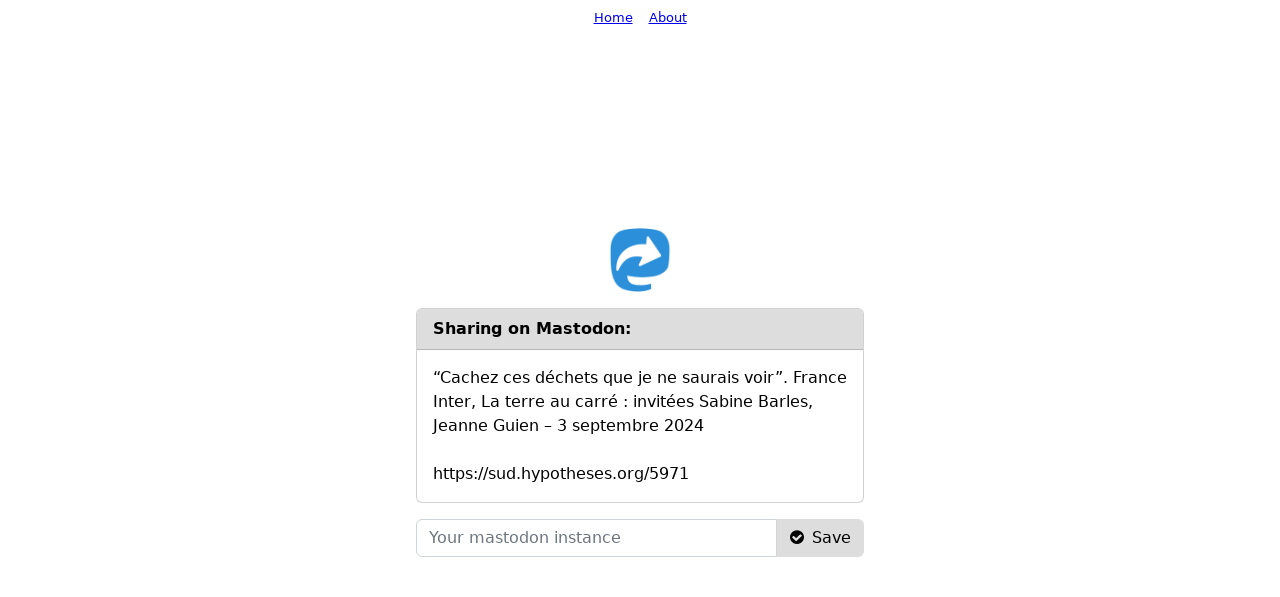

--- FILE ---
content_type: text/html; charset=UTF-8
request_url: https://mastodonshare.com/?text=%E2%80%9CCachez+ces+d%C3%A9chets+que+je+ne+saurais+voir%E2%80%9D.+France+Inter%2C+La+terre+au+carr%C3%A9+%3A+invit%C3%A9es+Sabine+Barles%2C+Jeanne+Guien+%E2%80%93+3+septembre+2024&url=https%3A%2F%2Fsud.hypotheses.org%2F5971
body_size: 970
content:
<!DOCTYPE html><html><head><meta charset="UTF-8"><meta http-equiv="X-UA-Compatible" content="IE=edge"><meta name="viewport" content="width=device-width, initial-scale=1"><link href="https://mastodonshare.com/s/bootstrap.min.css" rel="stylesheet"><link href="https://mastodonshare.com/s/font-awesome.min.css" rel="stylesheet"><link rel="stylesheet" href="https://mastodonshare.com/s/mastodonshare.css" ><link rel="shortcut icon" href="https://mastodonshare.com/s/img/favicon.ico" type="image/x-icon"><title>Mastodon Share</title>
<meta name="title" content="Share content on any Mastodon with MastodonShare">
<meta name="description" content="Easy, free and 100% private solution to allow your users to share content on their Mastodon.">
<meta name="robots" content="index, follow">
<meta http-equiv="Content-Type" content="text/html; charset=utf-8">
<meta name="language" content="English">

<meta property="og:title" content="MastodonShare">
<meta property="og:site_name" content="MastodonShare">
<meta property="og:url" content="https://mastodonshare.com">
<meta property="og:description" content="Easy, free and 100% private solution to allow your users to share content on their Mastodon.">
<meta property="og:type" content="website">
<meta property="og:image" content="https://mastodonshare.com/s/img/mastodonshare.png"></head><body><form method="get" action="https://mastodonshare.com/" id="share" class="px-3"><a href="https://mastodonshare.com/" class="mb-3"><img alt="Mastodon Share" src="https://mastodonshare.com/s/img/mastodonshare160.png"/></a><div class="card mb-3"><div class="card-header fw-bold">Sharing on Mastodon:</div><div class="card-body"><p class="card-text">“Cachez ces déchets que je ne saurais voir”. France Inter, La terre au carré : invitées Sabine Barles, Jeanne Guien – 3 septembre 2024 <br/><br/>https://sud.hypotheses.org/5971</p></div></div><input type="hidden" name="text" class="form-control" value="“Cachez ces déchets que je ne saurais voir”. France Inter, La terre au carré : invitées Sabine Barles, Jeanne Guien – 3 septembre 2024"><input type="hidden" name="url" class="form-control" value="https://sud.hypotheses.org/5971"><div class="input-group"><input type="text" name="set_instance" class="form-control" placeholder="Your mastodon instance"><button class="btn btn-own" type="submit"><i class="fa fa-check-circle"></i><span class="ms-2 d-none d-sm-inline">Save</span></button></div></form><div id="f"><a href="https://mastodonshare.com/">Home</a><a href="https://mastodonshare.com/about">About</a></div></body></html>